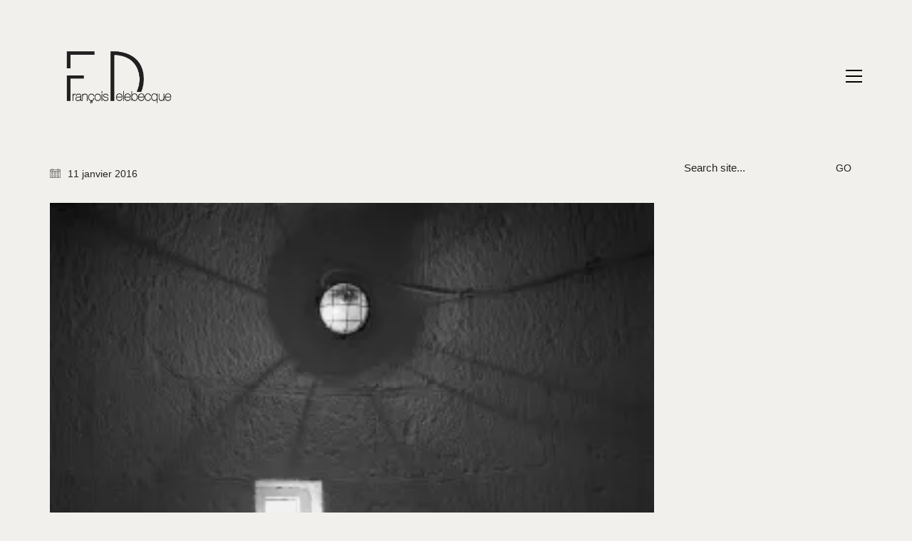

--- FILE ---
content_type: text/html; charset=UTF-8
request_url: https://francoisdelebecque.com/phares-1990-1993-2/stiffx8_5/
body_size: 12399
content:
<!DOCTYPE html>

<html class="no-js" lang="fr-FR">
<head>
    <meta charset="UTF-8">
    <meta name="viewport" content="width=device-width, initial-scale=1.0">

	<meta name='robots' content='index, follow, max-image-preview:large, max-snippet:-1, max-video-preview:-1' />

	<!-- This site is optimized with the Yoast SEO plugin v26.8 - https://yoast.com/product/yoast-seo-wordpress/ -->
	<title>- Francois Delebecque</title>
	<link rel="canonical" href="https://francoisdelebecque.com/phares-1990-1993-2/stiffx8_5/" />
	<meta property="og:locale" content="fr_FR" />
	<meta property="og:type" content="article" />
	<meta property="og:title" content="- Francois Delebecque" />
	<meta property="og:description" content="François Delebecque © , Phares, 1990-1993" />
	<meta property="og:url" content="https://francoisdelebecque.com/phares-1990-1993-2/stiffx8_5/" />
	<meta property="og:site_name" content="Francois Delebecque" />
	<meta property="article:modified_time" content="2023-06-24T08:59:17+00:00" />
	<meta property="og:image" content="https://francoisdelebecque.com/phares-1990-1993-2/stiffx8_5" />
	<meta property="og:image:width" content="1500" />
	<meta property="og:image:height" content="1500" />
	<meta property="og:image:type" content="image/jpeg" />
	<meta name="twitter:card" content="summary_large_image" />
	<script type="application/ld+json" class="yoast-schema-graph">{"@context":"https://schema.org","@graph":[{"@type":"WebPage","@id":"https://francoisdelebecque.com/phares-1990-1993-2/stiffx8_5/","url":"https://francoisdelebecque.com/phares-1990-1993-2/stiffx8_5/","name":"- Francois Delebecque","isPartOf":{"@id":"https://francoisdelebecque.com/#website"},"primaryImageOfPage":{"@id":"https://francoisdelebecque.com/phares-1990-1993-2/stiffx8_5/#primaryimage"},"image":{"@id":"https://francoisdelebecque.com/phares-1990-1993-2/stiffx8_5/#primaryimage"},"thumbnailUrl":"https://francoisdelebecque.com/wp-content/uploads/2016/01/Phare12StiffEsc.jpg","datePublished":"2016-01-11T12:59:07+00:00","dateModified":"2023-06-24T08:59:17+00:00","breadcrumb":{"@id":"https://francoisdelebecque.com/phares-1990-1993-2/stiffx8_5/#breadcrumb"},"inLanguage":"fr-FR","potentialAction":[{"@type":"ReadAction","target":["https://francoisdelebecque.com/phares-1990-1993-2/stiffx8_5/"]}]},{"@type":"ImageObject","inLanguage":"fr-FR","@id":"https://francoisdelebecque.com/phares-1990-1993-2/stiffx8_5/#primaryimage","url":"https://francoisdelebecque.com/wp-content/uploads/2016/01/Phare12StiffEsc.jpg","contentUrl":"https://francoisdelebecque.com/wp-content/uploads/2016/01/Phare12StiffEsc.jpg","width":1500,"height":1500,"caption":"François Delebecque © , Phares, 1990-1993"},{"@type":"BreadcrumbList","@id":"https://francoisdelebecque.com/phares-1990-1993-2/stiffx8_5/#breadcrumb","itemListElement":[{"@type":"ListItem","position":1,"name":"Accueil","item":"https://francoisdelebecque.com/"},{"@type":"ListItem","position":2,"name":"Phares (1990-1993)","item":"https://francoisdelebecque.com/phares-1990-1993-2/"}]},{"@type":"WebSite","@id":"https://francoisdelebecque.com/#website","url":"https://francoisdelebecque.com/","name":"Francois Delebecque","description":"Photographe-plasticien","potentialAction":[{"@type":"SearchAction","target":{"@type":"EntryPoint","urlTemplate":"https://francoisdelebecque.com/?s={search_term_string}"},"query-input":{"@type":"PropertyValueSpecification","valueRequired":true,"valueName":"search_term_string"}}],"inLanguage":"fr-FR"}]}</script>
	<!-- / Yoast SEO plugin. -->


<link rel='dns-prefetch' href='//secure.gravatar.com' />
<link rel='dns-prefetch' href='//fonts.googleapis.com' />
<link rel='dns-prefetch' href='//v0.wordpress.com' />
<link rel='dns-prefetch' href='//i0.wp.com' />
<link rel='dns-prefetch' href='//c0.wp.com' />
<link rel="alternate" type="application/rss+xml" title="Francois Delebecque &raquo; Flux" href="https://francoisdelebecque.com/feed/" />
<link rel="alternate" type="application/rss+xml" title="Francois Delebecque &raquo; Flux des commentaires" href="https://francoisdelebecque.com/comments/feed/" />
<link rel="alternate" title="oEmbed (JSON)" type="application/json+oembed" href="https://francoisdelebecque.com/wp-json/oembed/1.0/embed?url=https%3A%2F%2Ffrancoisdelebecque.com%2Fphares-1990-1993-2%2Fstiffx8_5%2F" />
<link rel="alternate" title="oEmbed (XML)" type="text/xml+oembed" href="https://francoisdelebecque.com/wp-json/oembed/1.0/embed?url=https%3A%2F%2Ffrancoisdelebecque.com%2Fphares-1990-1993-2%2Fstiffx8_5%2F&#038;format=xml" />
<style id='wp-img-auto-sizes-contain-inline-css'>
img:is([sizes=auto i],[sizes^="auto," i]){contain-intrinsic-size:3000px 1500px}
/*# sourceURL=wp-img-auto-sizes-contain-inline-css */
</style>
<link rel='stylesheet' id='layerslider-css' href='https://francoisdelebecque.com/wp-content/plugins/LayerSlider/assets/static/layerslider/css/layerslider.css?ver=7.1.4' media='all' />
<link rel='stylesheet' id='ls-google-fonts-css' href='https://fonts.googleapis.com/css?family=Lato:100,100i,200,200i,300,300i,400,400i,500,500i,600,600i,700,700i,800,800i,900,900i%7COpen+Sans:100,100i,200,200i,300,300i,400,400i,500,500i,600,600i,700,700i,800,800i,900,900i%7CIndie+Flower:100,100i,200,200i,300,300i,400,400i,500,500i,600,600i,700,700i,800,800i,900,900i%7COswald:100,100i,200,200i,300,300i,400,400i,500,500i,600,600i,700,700i,800,800i,900,900i' media='all' />
<style id='wp-emoji-styles-inline-css'>

	img.wp-smiley, img.emoji {
		display: inline !important;
		border: none !important;
		box-shadow: none !important;
		height: 1em !important;
		width: 1em !important;
		margin: 0 0.07em !important;
		vertical-align: -0.1em !important;
		background: none !important;
		padding: 0 !important;
	}
/*# sourceURL=wp-emoji-styles-inline-css */
</style>
<style id='wp-block-library-inline-css'>
:root{--wp-block-synced-color:#7a00df;--wp-block-synced-color--rgb:122,0,223;--wp-bound-block-color:var(--wp-block-synced-color);--wp-editor-canvas-background:#ddd;--wp-admin-theme-color:#007cba;--wp-admin-theme-color--rgb:0,124,186;--wp-admin-theme-color-darker-10:#006ba1;--wp-admin-theme-color-darker-10--rgb:0,107,160.5;--wp-admin-theme-color-darker-20:#005a87;--wp-admin-theme-color-darker-20--rgb:0,90,135;--wp-admin-border-width-focus:2px}@media (min-resolution:192dpi){:root{--wp-admin-border-width-focus:1.5px}}.wp-element-button{cursor:pointer}:root .has-very-light-gray-background-color{background-color:#eee}:root .has-very-dark-gray-background-color{background-color:#313131}:root .has-very-light-gray-color{color:#eee}:root .has-very-dark-gray-color{color:#313131}:root .has-vivid-green-cyan-to-vivid-cyan-blue-gradient-background{background:linear-gradient(135deg,#00d084,#0693e3)}:root .has-purple-crush-gradient-background{background:linear-gradient(135deg,#34e2e4,#4721fb 50%,#ab1dfe)}:root .has-hazy-dawn-gradient-background{background:linear-gradient(135deg,#faaca8,#dad0ec)}:root .has-subdued-olive-gradient-background{background:linear-gradient(135deg,#fafae1,#67a671)}:root .has-atomic-cream-gradient-background{background:linear-gradient(135deg,#fdd79a,#004a59)}:root .has-nightshade-gradient-background{background:linear-gradient(135deg,#330968,#31cdcf)}:root .has-midnight-gradient-background{background:linear-gradient(135deg,#020381,#2874fc)}:root{--wp--preset--font-size--normal:16px;--wp--preset--font-size--huge:42px}.has-regular-font-size{font-size:1em}.has-larger-font-size{font-size:2.625em}.has-normal-font-size{font-size:var(--wp--preset--font-size--normal)}.has-huge-font-size{font-size:var(--wp--preset--font-size--huge)}.has-text-align-center{text-align:center}.has-text-align-left{text-align:left}.has-text-align-right{text-align:right}.has-fit-text{white-space:nowrap!important}#end-resizable-editor-section{display:none}.aligncenter{clear:both}.items-justified-left{justify-content:flex-start}.items-justified-center{justify-content:center}.items-justified-right{justify-content:flex-end}.items-justified-space-between{justify-content:space-between}.screen-reader-text{border:0;clip-path:inset(50%);height:1px;margin:-1px;overflow:hidden;padding:0;position:absolute;width:1px;word-wrap:normal!important}.screen-reader-text:focus{background-color:#ddd;clip-path:none;color:#444;display:block;font-size:1em;height:auto;left:5px;line-height:normal;padding:15px 23px 14px;text-decoration:none;top:5px;width:auto;z-index:100000}html :where(.has-border-color){border-style:solid}html :where([style*=border-top-color]){border-top-style:solid}html :where([style*=border-right-color]){border-right-style:solid}html :where([style*=border-bottom-color]){border-bottom-style:solid}html :where([style*=border-left-color]){border-left-style:solid}html :where([style*=border-width]){border-style:solid}html :where([style*=border-top-width]){border-top-style:solid}html :where([style*=border-right-width]){border-right-style:solid}html :where([style*=border-bottom-width]){border-bottom-style:solid}html :where([style*=border-left-width]){border-left-style:solid}html :where(img[class*=wp-image-]){height:auto;max-width:100%}:where(figure){margin:0 0 1em}html :where(.is-position-sticky){--wp-admin--admin-bar--position-offset:var(--wp-admin--admin-bar--height,0px)}@media screen and (max-width:600px){html :where(.is-position-sticky){--wp-admin--admin-bar--position-offset:0px}}
.has-text-align-justify{text-align:justify;}

/*# sourceURL=wp-block-library-inline-css */
</style><style id='global-styles-inline-css'>
:root{--wp--preset--aspect-ratio--square: 1;--wp--preset--aspect-ratio--4-3: 4/3;--wp--preset--aspect-ratio--3-4: 3/4;--wp--preset--aspect-ratio--3-2: 3/2;--wp--preset--aspect-ratio--2-3: 2/3;--wp--preset--aspect-ratio--16-9: 16/9;--wp--preset--aspect-ratio--9-16: 9/16;--wp--preset--color--black: #000000;--wp--preset--color--cyan-bluish-gray: #abb8c3;--wp--preset--color--white: #ffffff;--wp--preset--color--pale-pink: #f78da7;--wp--preset--color--vivid-red: #cf2e2e;--wp--preset--color--luminous-vivid-orange: #ff6900;--wp--preset--color--luminous-vivid-amber: #fcb900;--wp--preset--color--light-green-cyan: #7bdcb5;--wp--preset--color--vivid-green-cyan: #00d084;--wp--preset--color--pale-cyan-blue: #8ed1fc;--wp--preset--color--vivid-cyan-blue: #0693e3;--wp--preset--color--vivid-purple: #9b51e0;--wp--preset--gradient--vivid-cyan-blue-to-vivid-purple: linear-gradient(135deg,rgb(6,147,227) 0%,rgb(155,81,224) 100%);--wp--preset--gradient--light-green-cyan-to-vivid-green-cyan: linear-gradient(135deg,rgb(122,220,180) 0%,rgb(0,208,130) 100%);--wp--preset--gradient--luminous-vivid-amber-to-luminous-vivid-orange: linear-gradient(135deg,rgb(252,185,0) 0%,rgb(255,105,0) 100%);--wp--preset--gradient--luminous-vivid-orange-to-vivid-red: linear-gradient(135deg,rgb(255,105,0) 0%,rgb(207,46,46) 100%);--wp--preset--gradient--very-light-gray-to-cyan-bluish-gray: linear-gradient(135deg,rgb(238,238,238) 0%,rgb(169,184,195) 100%);--wp--preset--gradient--cool-to-warm-spectrum: linear-gradient(135deg,rgb(74,234,220) 0%,rgb(151,120,209) 20%,rgb(207,42,186) 40%,rgb(238,44,130) 60%,rgb(251,105,98) 80%,rgb(254,248,76) 100%);--wp--preset--gradient--blush-light-purple: linear-gradient(135deg,rgb(255,206,236) 0%,rgb(152,150,240) 100%);--wp--preset--gradient--blush-bordeaux: linear-gradient(135deg,rgb(254,205,165) 0%,rgb(254,45,45) 50%,rgb(107,0,62) 100%);--wp--preset--gradient--luminous-dusk: linear-gradient(135deg,rgb(255,203,112) 0%,rgb(199,81,192) 50%,rgb(65,88,208) 100%);--wp--preset--gradient--pale-ocean: linear-gradient(135deg,rgb(255,245,203) 0%,rgb(182,227,212) 50%,rgb(51,167,181) 100%);--wp--preset--gradient--electric-grass: linear-gradient(135deg,rgb(202,248,128) 0%,rgb(113,206,126) 100%);--wp--preset--gradient--midnight: linear-gradient(135deg,rgb(2,3,129) 0%,rgb(40,116,252) 100%);--wp--preset--font-size--small: 13px;--wp--preset--font-size--medium: 20px;--wp--preset--font-size--large: 36px;--wp--preset--font-size--x-large: 42px;--wp--preset--spacing--20: 0.44rem;--wp--preset--spacing--30: 0.67rem;--wp--preset--spacing--40: 1rem;--wp--preset--spacing--50: 1.5rem;--wp--preset--spacing--60: 2.25rem;--wp--preset--spacing--70: 3.38rem;--wp--preset--spacing--80: 5.06rem;--wp--preset--shadow--natural: 6px 6px 9px rgba(0, 0, 0, 0.2);--wp--preset--shadow--deep: 12px 12px 50px rgba(0, 0, 0, 0.4);--wp--preset--shadow--sharp: 6px 6px 0px rgba(0, 0, 0, 0.2);--wp--preset--shadow--outlined: 6px 6px 0px -3px rgb(255, 255, 255), 6px 6px rgb(0, 0, 0);--wp--preset--shadow--crisp: 6px 6px 0px rgb(0, 0, 0);}:where(.is-layout-flex){gap: 0.5em;}:where(.is-layout-grid){gap: 0.5em;}body .is-layout-flex{display: flex;}.is-layout-flex{flex-wrap: wrap;align-items: center;}.is-layout-flex > :is(*, div){margin: 0;}body .is-layout-grid{display: grid;}.is-layout-grid > :is(*, div){margin: 0;}:where(.wp-block-columns.is-layout-flex){gap: 2em;}:where(.wp-block-columns.is-layout-grid){gap: 2em;}:where(.wp-block-post-template.is-layout-flex){gap: 1.25em;}:where(.wp-block-post-template.is-layout-grid){gap: 1.25em;}.has-black-color{color: var(--wp--preset--color--black) !important;}.has-cyan-bluish-gray-color{color: var(--wp--preset--color--cyan-bluish-gray) !important;}.has-white-color{color: var(--wp--preset--color--white) !important;}.has-pale-pink-color{color: var(--wp--preset--color--pale-pink) !important;}.has-vivid-red-color{color: var(--wp--preset--color--vivid-red) !important;}.has-luminous-vivid-orange-color{color: var(--wp--preset--color--luminous-vivid-orange) !important;}.has-luminous-vivid-amber-color{color: var(--wp--preset--color--luminous-vivid-amber) !important;}.has-light-green-cyan-color{color: var(--wp--preset--color--light-green-cyan) !important;}.has-vivid-green-cyan-color{color: var(--wp--preset--color--vivid-green-cyan) !important;}.has-pale-cyan-blue-color{color: var(--wp--preset--color--pale-cyan-blue) !important;}.has-vivid-cyan-blue-color{color: var(--wp--preset--color--vivid-cyan-blue) !important;}.has-vivid-purple-color{color: var(--wp--preset--color--vivid-purple) !important;}.has-black-background-color{background-color: var(--wp--preset--color--black) !important;}.has-cyan-bluish-gray-background-color{background-color: var(--wp--preset--color--cyan-bluish-gray) !important;}.has-white-background-color{background-color: var(--wp--preset--color--white) !important;}.has-pale-pink-background-color{background-color: var(--wp--preset--color--pale-pink) !important;}.has-vivid-red-background-color{background-color: var(--wp--preset--color--vivid-red) !important;}.has-luminous-vivid-orange-background-color{background-color: var(--wp--preset--color--luminous-vivid-orange) !important;}.has-luminous-vivid-amber-background-color{background-color: var(--wp--preset--color--luminous-vivid-amber) !important;}.has-light-green-cyan-background-color{background-color: var(--wp--preset--color--light-green-cyan) !important;}.has-vivid-green-cyan-background-color{background-color: var(--wp--preset--color--vivid-green-cyan) !important;}.has-pale-cyan-blue-background-color{background-color: var(--wp--preset--color--pale-cyan-blue) !important;}.has-vivid-cyan-blue-background-color{background-color: var(--wp--preset--color--vivid-cyan-blue) !important;}.has-vivid-purple-background-color{background-color: var(--wp--preset--color--vivid-purple) !important;}.has-black-border-color{border-color: var(--wp--preset--color--black) !important;}.has-cyan-bluish-gray-border-color{border-color: var(--wp--preset--color--cyan-bluish-gray) !important;}.has-white-border-color{border-color: var(--wp--preset--color--white) !important;}.has-pale-pink-border-color{border-color: var(--wp--preset--color--pale-pink) !important;}.has-vivid-red-border-color{border-color: var(--wp--preset--color--vivid-red) !important;}.has-luminous-vivid-orange-border-color{border-color: var(--wp--preset--color--luminous-vivid-orange) !important;}.has-luminous-vivid-amber-border-color{border-color: var(--wp--preset--color--luminous-vivid-amber) !important;}.has-light-green-cyan-border-color{border-color: var(--wp--preset--color--light-green-cyan) !important;}.has-vivid-green-cyan-border-color{border-color: var(--wp--preset--color--vivid-green-cyan) !important;}.has-pale-cyan-blue-border-color{border-color: var(--wp--preset--color--pale-cyan-blue) !important;}.has-vivid-cyan-blue-border-color{border-color: var(--wp--preset--color--vivid-cyan-blue) !important;}.has-vivid-purple-border-color{border-color: var(--wp--preset--color--vivid-purple) !important;}.has-vivid-cyan-blue-to-vivid-purple-gradient-background{background: var(--wp--preset--gradient--vivid-cyan-blue-to-vivid-purple) !important;}.has-light-green-cyan-to-vivid-green-cyan-gradient-background{background: var(--wp--preset--gradient--light-green-cyan-to-vivid-green-cyan) !important;}.has-luminous-vivid-amber-to-luminous-vivid-orange-gradient-background{background: var(--wp--preset--gradient--luminous-vivid-amber-to-luminous-vivid-orange) !important;}.has-luminous-vivid-orange-to-vivid-red-gradient-background{background: var(--wp--preset--gradient--luminous-vivid-orange-to-vivid-red) !important;}.has-very-light-gray-to-cyan-bluish-gray-gradient-background{background: var(--wp--preset--gradient--very-light-gray-to-cyan-bluish-gray) !important;}.has-cool-to-warm-spectrum-gradient-background{background: var(--wp--preset--gradient--cool-to-warm-spectrum) !important;}.has-blush-light-purple-gradient-background{background: var(--wp--preset--gradient--blush-light-purple) !important;}.has-blush-bordeaux-gradient-background{background: var(--wp--preset--gradient--blush-bordeaux) !important;}.has-luminous-dusk-gradient-background{background: var(--wp--preset--gradient--luminous-dusk) !important;}.has-pale-ocean-gradient-background{background: var(--wp--preset--gradient--pale-ocean) !important;}.has-electric-grass-gradient-background{background: var(--wp--preset--gradient--electric-grass) !important;}.has-midnight-gradient-background{background: var(--wp--preset--gradient--midnight) !important;}.has-small-font-size{font-size: var(--wp--preset--font-size--small) !important;}.has-medium-font-size{font-size: var(--wp--preset--font-size--medium) !important;}.has-large-font-size{font-size: var(--wp--preset--font-size--large) !important;}.has-x-large-font-size{font-size: var(--wp--preset--font-size--x-large) !important;}
/*# sourceURL=global-styles-inline-css */
</style>

<style id='classic-theme-styles-inline-css'>
/*! This file is auto-generated */
.wp-block-button__link{color:#fff;background-color:#32373c;border-radius:9999px;box-shadow:none;text-decoration:none;padding:calc(.667em + 2px) calc(1.333em + 2px);font-size:1.125em}.wp-block-file__button{background:#32373c;color:#fff;text-decoration:none}
/*# sourceURL=/wp-includes/css/classic-themes.min.css */
</style>
<link rel='stylesheet' id='contact-form-7-css' href='https://francoisdelebecque.com/wp-content/plugins/contact-form-7/includes/css/styles.css?ver=5.5.6' media='all' />
<link rel='stylesheet' id='kalium-bootstrap-css-css' href='https://francoisdelebecque.com/wp-content/themes/kalium/assets/css/bootstrap.min.css?ver=3.4.5.001' media='all' />
<link rel='stylesheet' id='kalium-theme-base-css-css' href='https://francoisdelebecque.com/wp-content/themes/kalium/assets/css/base.min.css?ver=3.4.5.001' media='all' />
<link rel='stylesheet' id='kalium-theme-style-new-css-css' href='https://francoisdelebecque.com/wp-content/themes/kalium/assets/css/new/style.min.css?ver=3.4.5.001' media='all' />
<link rel='stylesheet' id='kalium-theme-other-css-css' href='https://francoisdelebecque.com/wp-content/themes/kalium/assets/css/other.min.css?ver=3.4.5.001' media='all' />
<link rel='stylesheet' id='kalium-style-css-css' href='https://francoisdelebecque.com/wp-content/themes/kalium/style.css?ver=3.4.5.001' media='all' />
<link rel='stylesheet' id='custom-skin-css' href='https://francoisdelebecque.com/wp-content/themes/kalium/assets/css/custom-skin.css?ver=a95f772c278eb9fbec121e36607c5154' media='all' />
<link rel='stylesheet' id='kalium-fluidbox-css-css' href='https://francoisdelebecque.com/wp-content/themes/kalium/assets/vendors/fluidbox/css/fluidbox.min.css?ver=3.4.5.001' media='all' />
<link rel='stylesheet' id='jetpack_css-css' href='https://c0.wp.com/p/jetpack/10.8.2/css/jetpack.css' media='all' />
    <script type="text/javascript">
		var ajaxurl = ajaxurl || 'https://francoisdelebecque.com/wp-admin/admin-ajax.php';
		    </script>
	<script type="text/javascript" src="https://c0.wp.com/c/6.9/wp-includes/js/jquery/jquery.min.js" id="jquery-core-js"></script>
<script type="text/javascript" src="https://c0.wp.com/c/6.9/wp-includes/js/jquery/jquery-migrate.min.js" id="jquery-migrate-js"></script>
<script type="text/javascript" id="layerslider-utils-js-extra">
/* <![CDATA[ */
var LS_Meta = {"v":"7.1.4","fixGSAP":"1"};
//# sourceURL=layerslider-utils-js-extra
/* ]]> */
</script>
<script type="text/javascript" src="https://francoisdelebecque.com/wp-content/plugins/LayerSlider/assets/static/layerslider/js/layerslider.utils.js?ver=7.1.4" id="layerslider-utils-js"></script>
<script type="text/javascript" src="https://francoisdelebecque.com/wp-content/plugins/LayerSlider/assets/static/layerslider/js/layerslider.kreaturamedia.jquery.js?ver=7.1.4" id="layerslider-js"></script>
<script type="text/javascript" src="https://francoisdelebecque.com/wp-content/plugins/LayerSlider/assets/static/layerslider/js/layerslider.transitions.js?ver=7.1.4" id="layerslider-transitions-js"></script>
<meta name="generator" content="Powered by LayerSlider 7.1.4 - Multi-Purpose, Responsive, Parallax, Mobile-Friendly Slider Plugin for WordPress." />
<!-- LayerSlider updates and docs at: https://layerslider.com -->
<link rel="https://api.w.org/" href="https://francoisdelebecque.com/wp-json/" /><link rel="alternate" title="JSON" type="application/json" href="https://francoisdelebecque.com/wp-json/wp/v2/media/4300" /><link rel="EditURI" type="application/rsd+xml" title="RSD" href="https://francoisdelebecque.com/xmlrpc.php?rsd" />
<meta name="generator" content="WordPress 6.9" />
<link rel='shortlink' href='https://wp.me/a723zQ-17m' />
<style type='text/css'>img#wpstats{display:none}</style>
	<style id="theme-custom-css">.message-form .form-group .placeholder {padding-bottom: 1px;}.single-portfolio-holder-portfolio-type-6 {text-align : justify}</style>		            <link rel="shortcut icon" href="https://francoisdelebecque.com/wp-content/uploads/2015/12/logoFD1.png">
				            <link rel="apple-touch-icon" href="https://francoisdelebecque.com/wp-content/uploads/2015/12/logoFD1-appletouch.png">
            <link rel="apple-touch-icon" sizes="180x180" href="https://francoisdelebecque.com/wp-content/uploads/2015/12/logoFD1-appletouch.png">
				<script>var mobile_menu_breakpoint = 768;</script><style data-appended-custom-css="true">@media screen and (min-width:769px) { .mobile-menu-wrapper,.mobile-menu-overlay,.header-block__item--mobile-menu-toggle {display: none;} }</style><style data-appended-custom-css="true">@media screen and (max-width:768px) { .header-block__item--standard-menu-container {display: none;} }</style><meta name="generator" content="Powered by WPBakery Page Builder - drag and drop page builder for WordPress."/>
<meta name="generator" content="Powered by Slider Revolution 6.5.19 - responsive, Mobile-Friendly Slider Plugin for WordPress with comfortable drag and drop interface." />
<script>function setREVStartSize(e){
			//window.requestAnimationFrame(function() {
				window.RSIW = window.RSIW===undefined ? window.innerWidth : window.RSIW;
				window.RSIH = window.RSIH===undefined ? window.innerHeight : window.RSIH;
				try {
					var pw = document.getElementById(e.c).parentNode.offsetWidth,
						newh;
					pw = pw===0 || isNaN(pw) ? window.RSIW : pw;
					e.tabw = e.tabw===undefined ? 0 : parseInt(e.tabw);
					e.thumbw = e.thumbw===undefined ? 0 : parseInt(e.thumbw);
					e.tabh = e.tabh===undefined ? 0 : parseInt(e.tabh);
					e.thumbh = e.thumbh===undefined ? 0 : parseInt(e.thumbh);
					e.tabhide = e.tabhide===undefined ? 0 : parseInt(e.tabhide);
					e.thumbhide = e.thumbhide===undefined ? 0 : parseInt(e.thumbhide);
					e.mh = e.mh===undefined || e.mh=="" || e.mh==="auto" ? 0 : parseInt(e.mh,0);
					if(e.layout==="fullscreen" || e.l==="fullscreen")
						newh = Math.max(e.mh,window.RSIH);
					else{
						e.gw = Array.isArray(e.gw) ? e.gw : [e.gw];
						for (var i in e.rl) if (e.gw[i]===undefined || e.gw[i]===0) e.gw[i] = e.gw[i-1];
						e.gh = e.el===undefined || e.el==="" || (Array.isArray(e.el) && e.el.length==0)? e.gh : e.el;
						e.gh = Array.isArray(e.gh) ? e.gh : [e.gh];
						for (var i in e.rl) if (e.gh[i]===undefined || e.gh[i]===0) e.gh[i] = e.gh[i-1];
											
						var nl = new Array(e.rl.length),
							ix = 0,
							sl;
						e.tabw = e.tabhide>=pw ? 0 : e.tabw;
						e.thumbw = e.thumbhide>=pw ? 0 : e.thumbw;
						e.tabh = e.tabhide>=pw ? 0 : e.tabh;
						e.thumbh = e.thumbhide>=pw ? 0 : e.thumbh;
						for (var i in e.rl) nl[i] = e.rl[i]<window.RSIW ? 0 : e.rl[i];
						sl = nl[0];
						for (var i in nl) if (sl>nl[i] && nl[i]>0) { sl = nl[i]; ix=i;}
						var m = pw>(e.gw[ix]+e.tabw+e.thumbw) ? 1 : (pw-(e.tabw+e.thumbw)) / (e.gw[ix]);
						newh =  (e.gh[ix] * m) + (e.tabh + e.thumbh);
					}
					var el = document.getElementById(e.c);
					if (el!==null && el) el.style.height = newh+"px";
					el = document.getElementById(e.c+"_wrapper");
					if (el!==null && el) {
						el.style.height = newh+"px";
						el.style.display = "block";
					}
				} catch(e){
					console.log("Failure at Presize of Slider:" + e)
				}
			//});
		  };</script>
<noscript><style> .wpb_animate_when_almost_visible { opacity: 1; }</style></noscript><link rel='stylesheet' id='kalium-fontawesome-css-css' href='https://francoisdelebecque.com/wp-content/themes/kalium/assets/vendors/font-awesome/css/all.min.css?ver=3.4.5.001' media='all' />
<link rel='stylesheet' id='rs-plugin-settings-css' href='https://francoisdelebecque.com/wp-content/plugins/revslider/public/assets/css/rs6.css?ver=6.5.19' media='all' />
<style id='rs-plugin-settings-inline-css'>
.tp-caption a{color:#ff7302;text-shadow:none;-webkit-transition:all 0.2s ease-out;-moz-transition:all 0.2s ease-out;-o-transition:all 0.2s ease-out;-ms-transition:all 0.2s ease-out}.tp-caption a:hover{color:#ffa902}.goNextSlide{cursor:pointer !important}.video-slide{display:block;  text-align:center;  color:#FFF;  border:2px solid #FFF;  padding:30px}.largeredbtn{font-family:"Raleway",sans-serif;font-weight:900;font-size:16px;line-height:60px;color:#fff !important;text-decoration:none;padding-left:40px;padding-right:80px;padding-top:22px;padding-bottom:22px;background:rgb(234,91,31); background:-moz-linear-gradient(top,rgba(234,91,31,1) 0%,rgba(227,58,12,1) 100%); background:-webkit-gradient(linear,left top,left bottom,color-stop(0%,rgba(234,91,31,1)),color-stop(100%,rgba(227,58,12,1))); background:-webkit-linear-gradient(top,rgba(234,91,31,1) 0%,rgba(227,58,12,1) 100%); background:-o-linear-gradient(top,rgba(234,91,31,1) 0%,rgba(227,58,12,1) 100%); background:-ms-linear-gradient(top,rgba(234,91,31,1) 0%,rgba(227,58,12,1) 100%); background:linear-gradient(to bottom,rgba(234,91,31,1) 0%,rgba(227,58,12,1) 100%); filter:progid:DXImageTransform.Microsoft.gradient( startColorstr='#ea5b1f',endColorstr='#e33a0c',GradientType=0 )}.largeredbtn:hover{background:rgb(227,58,12); background:-moz-linear-gradient(top,rgba(227,58,12,1) 0%,rgba(234,91,31,1) 100%); background:-webkit-gradient(linear,left top,left bottom,color-stop(0%,rgba(227,58,12,1)),color-stop(100%,rgba(234,91,31,1))); background:-webkit-linear-gradient(top,rgba(227,58,12,1) 0%,rgba(234,91,31,1) 100%); background:-o-linear-gradient(top,rgba(227,58,12,1) 0%,rgba(234,91,31,1) 100%); background:-ms-linear-gradient(top,rgba(227,58,12,1) 0%,rgba(234,91,31,1) 100%); background:linear-gradient(to bottom,rgba(227,58,12,1) 0%,rgba(234,91,31,1) 100%); filter:progid:DXImageTransform.Microsoft.gradient( startColorstr='#e33a0c',endColorstr='#ea5b1f',GradientType=0 )}.fullrounded img{-webkit-border-radius:400px;-moz-border-radius:400px;border-radius:400px}
/*# sourceURL=rs-plugin-settings-inline-css */
</style>
</head>
<body class="attachment wp-singular attachment-template-default single single-attachment postid-4300 attachmentid-4300 attachment-jpeg wp-theme-kalium wpb-js-composer js-comp-ver-6.8.0 vc_responsive">

<div class="mobile-menu-wrapper mobile-menu-slide">

    <div class="mobile-menu-container">

		<ul id="menu-arborescence-fd" class="menu"><li id="menu-item-4001" class="menu-item menu-item-type-post_type menu-item-object-page menu-item-4001"><a href="https://francoisdelebecque.com/home/">Accueil</a></li>
<li id="menu-item-3999" class="menu-item menu-item-type-post_type menu-item-object-page menu-item-has-children menu-item-3999"><a href="https://francoisdelebecque.com/biographie/">Biographie</a>
<ul class="sub-menu">
	<li id="menu-item-4709" class="menu-item menu-item-type-post_type menu-item-object-page menu-item-4709"><a href="https://francoisdelebecque.com/demarche-plasticienne/">Démarche plasticienne</a></li>
	<li id="menu-item-4172" class="menu-item menu-item-type-post_type menu-item-object-page menu-item-4172"><a href="https://francoisdelebecque.com/cv-artistique/">CV artistique</a></li>
	<li id="menu-item-4960" class="menu-item menu-item-type-post_type menu-item-object-page menu-item-4960"><a href="https://francoisdelebecque.com/catalogues/">Catalogues</a></li>
	<li id="menu-item-4170" class="menu-item menu-item-type-post_type menu-item-object-page menu-item-4170"><a href="https://francoisdelebecque.com/atelier/">Atelier</a></li>
</ul>
</li>
<li id="menu-item-4105" class="menu-item menu-item-type-custom menu-item-object-custom menu-item-4105"><a href="http://francoisdelebecque.com/portfolio">Portfolio</a></li>
<li id="menu-item-3998" class="menu-item menu-item-type-post_type menu-item-object-page current_page_parent menu-item-has-children menu-item-3998"><a href="https://francoisdelebecque.com/news/">News</a>
<ul class="sub-menu">
	<li id="menu-item-4961" class="menu-item menu-item-type-taxonomy menu-item-object-category menu-item-4961"><a href="https://francoisdelebecque.com/category/evenements/">Evenements</a></li>
	<li id="menu-item-4959" class="menu-item menu-item-type-post_type menu-item-object-page menu-item-4959"><a href="https://francoisdelebecque.com/revue-de-presse/">Revue de Presse</a></li>
</ul>
</li>
<li id="menu-item-4000" class="menu-item menu-item-type-post_type menu-item-object-page menu-item-4000"><a href="https://francoisdelebecque.com/contact/">Contact</a></li>
</ul>
		            <form role="search" method="get" class="search-form" action="https://francoisdelebecque.com/">
                <input type="search" class="search-field" placeholder="Search site..." value="" name="s" id="search_mobile_inp"/>

                <label for="search_mobile_inp">
                    <i class="fa fa-search"></i>
                </label>

                <input type="submit" class="search-submit" value="Go"/>
            </form>
		
		
		
    </div>

</div>

<div class="mobile-menu-overlay"></div><div class="top-menu-container menu-type-standard-menu menu-skin-dark">
    <div class="container">
        <div class="row row-table row-table-middle">

			                <div class="col-sm-4">
                    <nav class="top-menu menu-row-items-2">
						<nav class="nav-container-main-menu"><ul id="menu-arborescence-fd-1" class="menu"><li class="menu-item menu-item-type-post_type menu-item-object-page menu-item-4001"><a href="https://francoisdelebecque.com/home/"><span>Accueil</span></a></li>
<li class="menu-item menu-item-type-post_type menu-item-object-page menu-item-has-children menu-item-3999"><a href="https://francoisdelebecque.com/biographie/"><span>Biographie</span></a>
<ul class="sub-menu">
	<li class="menu-item menu-item-type-post_type menu-item-object-page menu-item-4709"><a href="https://francoisdelebecque.com/demarche-plasticienne/"><span>Démarche plasticienne</span></a></li>
	<li class="menu-item menu-item-type-post_type menu-item-object-page menu-item-4172"><a href="https://francoisdelebecque.com/cv-artistique/"><span>CV artistique</span></a></li>
	<li class="menu-item menu-item-type-post_type menu-item-object-page menu-item-4960"><a href="https://francoisdelebecque.com/catalogues/"><span>Catalogues</span></a></li>
	<li class="menu-item menu-item-type-post_type menu-item-object-page menu-item-4170"><a href="https://francoisdelebecque.com/atelier/"><span>Atelier</span></a></li>
</ul>
</li>
<li class="menu-item menu-item-type-custom menu-item-object-custom menu-item-4105"><a href="http://francoisdelebecque.com/portfolio"><span>Portfolio</span></a></li>
<li class="menu-item menu-item-type-post_type menu-item-object-page current_page_parent menu-item-has-children menu-item-3998"><a href="https://francoisdelebecque.com/news/"><span>News</span></a>
<ul class="sub-menu">
	<li class="menu-item menu-item-type-taxonomy menu-item-object-category menu-item-4961"><a href="https://francoisdelebecque.com/category/evenements/"><span>Evenements</span></a></li>
	<li class="menu-item menu-item-type-post_type menu-item-object-page menu-item-4959"><a href="https://francoisdelebecque.com/revue-de-presse/"><span>Revue de Presse</span></a></li>
</ul>
</li>
<li class="menu-item menu-item-type-post_type menu-item-object-page menu-item-4000"><a href="https://francoisdelebecque.com/contact/"><span>Contact</span></a></li>
</ul></nav>                    </nav>
                </div>
			
			                <div class="col-sm-8">
                    <div class="top-menu--widgets widgets--columned-layout widgets--columns-2 widget-area" role="complementary">
						                    </div>
                </div>
			        </div>
    </div>
</div><div class="sidebar-menu-wrapper menu-type-standard-menu sidebar-alignment-right menu-skin-light">
	<div class="sidebar-menu-container">
		
		<a class="sidebar-menu-close" href="#"></a>
		
				<div class="sidebar-main-menu">
			<nav class="nav-container-main-menu"><ul id="menu-arborescence-fd-2" class="menu"><li class="menu-item menu-item-type-post_type menu-item-object-page menu-item-4001"><a href="https://francoisdelebecque.com/home/"><span>Accueil</span></a></li>
<li class="menu-item menu-item-type-post_type menu-item-object-page menu-item-has-children menu-item-3999"><a href="https://francoisdelebecque.com/biographie/"><span>Biographie</span></a>
<ul class="sub-menu">
	<li class="menu-item menu-item-type-post_type menu-item-object-page menu-item-4709"><a href="https://francoisdelebecque.com/demarche-plasticienne/"><span>Démarche plasticienne</span></a></li>
	<li class="menu-item menu-item-type-post_type menu-item-object-page menu-item-4172"><a href="https://francoisdelebecque.com/cv-artistique/"><span>CV artistique</span></a></li>
	<li class="menu-item menu-item-type-post_type menu-item-object-page menu-item-4960"><a href="https://francoisdelebecque.com/catalogues/"><span>Catalogues</span></a></li>
	<li class="menu-item menu-item-type-post_type menu-item-object-page menu-item-4170"><a href="https://francoisdelebecque.com/atelier/"><span>Atelier</span></a></li>
</ul>
</li>
<li class="menu-item menu-item-type-custom menu-item-object-custom menu-item-4105"><a href="http://francoisdelebecque.com/portfolio"><span>Portfolio</span></a></li>
<li class="menu-item menu-item-type-post_type menu-item-object-page current_page_parent menu-item-has-children menu-item-3998"><a href="https://francoisdelebecque.com/news/"><span>News</span></a>
<ul class="sub-menu">
	<li class="menu-item menu-item-type-taxonomy menu-item-object-category menu-item-4961"><a href="https://francoisdelebecque.com/category/evenements/"><span>Evenements</span></a></li>
	<li class="menu-item menu-item-type-post_type menu-item-object-page menu-item-4959"><a href="https://francoisdelebecque.com/revue-de-presse/"><span>Revue de Presse</span></a></li>
</ul>
</li>
<li class="menu-item menu-item-type-post_type menu-item-object-page menu-item-4000"><a href="https://francoisdelebecque.com/contact/"><span>Contact</span></a></li>
</ul></nav>		</div>
				
				<div class="sidebar-menu-widgets blog-sidebar">
			<div id="search-3" class="widget widget_search"><div class="widget_search widget">
    <form role="search" method="get" class="search-form search-bar" action="https://francoisdelebecque.com">
        <label>
            <span class="screen-reader-text">Search for:</span>
            <input type="search" class="form-control search-field" placeholder="Search site..." value="" name="s" title="Search for:"/>
        </label>
        <input type="submit" class="search-submit go-button" value="Go"/>
    </form>
</div>
</div>
		<div id="recent-posts-4" class="widget widget_recent_entries">
		<h2 class="widgettitle">Recent Posts.</h2>

		<ul>
											<li>
					<a href="https://francoisdelebecque.com/fotofever-2016-avec-la-galerie-stp/">Fotofever 2016 avec la galerie STP</a>
											<span class="post-date">25 novembre 2016</span>
									</li>
											<li>
					<a href="https://francoisdelebecque.com/exposition-marfatexas/">Exposition « Marfa, Texas » Galerie Sit Down Paris</a>
											<span class="post-date">5 avril 2016</span>
									</li>
											<li>
					<a href="https://francoisdelebecque.com/exposition-milan-florence/">Exposition à Milan et Florence (2015-2016)</a>
											<span class="post-date">17 janvier 2016</span>
									</li>
											<li>
					<a href="https://francoisdelebecque.com/exposition-nocturnes-vegetales-rodez-photofolies/">Exposition « Nocturnes Végétales », Rodez &#8211; Photofolies</a>
											<span class="post-date">16 janvier 2016</span>
									</li>
											<li>
					<a href="https://francoisdelebecque.com/exposition-human-phantasy-galerie-stp-greifswald-allemagne/">Exposition « Human Phantasy » &#8211; Galerie STP (Greifswald &#8211; Allemagne)</a>
											<span class="post-date">15 janvier 2016</span>
									</li>
					</ul>

		</div>		</div>
				
	</div>
</div>

<div class="sidebar-menu-disabler"></div>
<div class="wrapper" id="main-wrapper">

	    <header class="site-header main-header menu-type-standard-menu">

		<div class="header-block">

	
	<div class="header-block__row-container container">

		<div class="header-block__row header-block__row--main">
			        <div class="header-block__column header-block__logo header-block--auto-grow">
			<style data-appended-custom-css="true">.logo-image {width:200px;height:114px;}</style>    <a href="https://francoisdelebecque.com" class="header-logo logo-image">
		            <img src="https://francoisdelebecque.com/wp-content/uploads/2016/01/logoFD3.png" class="main-logo" width="200" height="200" alt=""/>
		    </a>
        </div>
		        <div class="header-block__column header-block--content-right header-block--align-right">

            <div class="header-block__items-row">
				<div class="header-block__item header-block__item--type-open-standard-menu"><div class="standard-toggle-menu standard-toggle-menu--position-beginning" data-toggle-effect="fade" data-stagger-direction="right" data-toggle-id="toggle-0"><div class="standard-toggle-menu--col standard-toggle-menu--menu standard-menu-container menu-skin-dark"><nav class="nav-container-main-menu"><ul id="menu-arborescence-fd-3" class="menu"><li class="menu-item menu-item-type-post_type menu-item-object-page menu-item-4001"><a href="https://francoisdelebecque.com/home/"><span>Accueil</span></a></li>
<li class="menu-item menu-item-type-post_type menu-item-object-page menu-item-has-children menu-item-3999"><a href="https://francoisdelebecque.com/biographie/"><span>Biographie</span></a>
<ul class="sub-menu">
	<li class="menu-item menu-item-type-post_type menu-item-object-page menu-item-4709"><a href="https://francoisdelebecque.com/demarche-plasticienne/"><span>Démarche plasticienne</span></a></li>
	<li class="menu-item menu-item-type-post_type menu-item-object-page menu-item-4172"><a href="https://francoisdelebecque.com/cv-artistique/"><span>CV artistique</span></a></li>
	<li class="menu-item menu-item-type-post_type menu-item-object-page menu-item-4960"><a href="https://francoisdelebecque.com/catalogues/"><span>Catalogues</span></a></li>
	<li class="menu-item menu-item-type-post_type menu-item-object-page menu-item-4170"><a href="https://francoisdelebecque.com/atelier/"><span>Atelier</span></a></li>
</ul>
</li>
<li class="menu-item menu-item-type-custom menu-item-object-custom menu-item-4105"><a href="http://francoisdelebecque.com/portfolio"><span>Portfolio</span></a></li>
<li class="menu-item menu-item-type-post_type menu-item-object-page current_page_parent menu-item-has-children menu-item-3998"><a href="https://francoisdelebecque.com/news/"><span>News</span></a>
<ul class="sub-menu">
	<li class="menu-item menu-item-type-taxonomy menu-item-object-category menu-item-4961"><a href="https://francoisdelebecque.com/category/evenements/"><span>Evenements</span></a></li>
	<li class="menu-item menu-item-type-post_type menu-item-object-page menu-item-4959"><a href="https://francoisdelebecque.com/revue-de-presse/"><span>Revue de Presse</span></a></li>
</ul>
</li>
<li class="menu-item menu-item-type-post_type menu-item-object-page menu-item-4000"><a href="https://francoisdelebecque.com/contact/"><span>Contact</span></a></li>
</ul></nav></div></div></div><div class="header-block__item header-block__item--type-open-standard-menu"><div class="standard-toggle-menu standard-toggle-menu--position-beginning" data-toggle-effect="fade" data-stagger-direction="right" data-toggle-id=""><div class="standard-toggle-menu--col standard-toggle-menu--button"><a href="#" class="toggle-bars menu-skin-dark" aria-label="Toggle navigation" data-action="standard-menu" data-toggle-id="toggle-0">        <span class="toggle-bars__column">
            <span class="toggle-bars__bar-lines">
                <span class="toggle-bars__bar-line toggle-bars__bar-line--top"></span>
                <span class="toggle-bars__bar-line toggle-bars__bar-line--middle"></span>
                <span class="toggle-bars__bar-line toggle-bars__bar-line--bottom"></span>
            </span>
        </span>
		</a></div></div></div>            </div>

        </div>
				</div>

	</div>

	
</div>

    </header>

        <div class="single-post single-post--has-sidebar single-post--sidebar-alignment- single-post--no-featured-image">

            <div class="container">

                <div class="row">

					<article id="post-4300" class="post post-4300 attachment type-attachment status-inherit hentry">
	
		
	<section class="post--column post-body">
		
		<header class="entry-header">

	
</header>            <section class="post-meta-only">

				            <div class="post-meta date updated published">
                <i class="icon icon-basic-calendar"></i>
				11 janvier 2016            </div>
		
            </section>
		            <section class="post-content post-formatting">
				<p class="attachment"><a href='https://i0.wp.com/francoisdelebecque.com/wp-content/uploads/2016/01/Phare12StiffEsc.jpg?ssl=1'><img fetchpriority="high" decoding="async" width="300" height="300" src="https://i0.wp.com/francoisdelebecque.com/wp-content/uploads/2016/01/Phare12StiffEsc.jpg?resize=300%2C300&#038;ssl=1" class="attachment-medium size-medium" alt="François Delebecque © , Phares, 1990-1993" srcset="https://i0.wp.com/francoisdelebecque.com/wp-content/uploads/2016/01/Phare12StiffEsc.jpg?resize=300%2C300&amp;ssl=1 300w, https://i0.wp.com/francoisdelebecque.com/wp-content/uploads/2016/01/Phare12StiffEsc.jpg?resize=150%2C150&amp;ssl=1 150w, https://i0.wp.com/francoisdelebecque.com/wp-content/uploads/2016/01/Phare12StiffEsc.jpg?resize=768%2C768&amp;ssl=1 768w, https://i0.wp.com/francoisdelebecque.com/wp-content/uploads/2016/01/Phare12StiffEsc.jpg?resize=1024%2C1024&amp;ssl=1 1024w, https://i0.wp.com/francoisdelebecque.com/wp-content/uploads/2016/01/Phare12StiffEsc.jpg?resize=468%2C468&amp;ssl=1 468w, https://i0.wp.com/francoisdelebecque.com/wp-content/uploads/2016/01/Phare12StiffEsc.jpg?resize=1116%2C1116&amp;ssl=1 1116w, https://i0.wp.com/francoisdelebecque.com/wp-content/uploads/2016/01/Phare12StiffEsc.jpg?resize=806%2C806&amp;ssl=1 806w, https://i0.wp.com/francoisdelebecque.com/wp-content/uploads/2016/01/Phare12StiffEsc.jpg?resize=558%2C558&amp;ssl=1 558w, https://i0.wp.com/francoisdelebecque.com/wp-content/uploads/2016/01/Phare12StiffEsc.jpg?resize=655%2C655&amp;ssl=1 655w, https://i0.wp.com/francoisdelebecque.com/wp-content/uploads/2016/01/Phare12StiffEsc.jpg?resize=600%2C600&amp;ssl=1 600w, https://i0.wp.com/francoisdelebecque.com/wp-content/uploads/2016/01/Phare12StiffEsc.jpg?w=1500&amp;ssl=1 1500w" sizes="(max-width: 300px) 100vw, 300px" data-recalc-dims="1" /></a></p>
<p>François Delebecque © , Phares, 1990-1993</p>
            </section>
				
	</section>
	
		
</article>            <aside class="post-sidebar">

				        <div class="widget-area single-post--widgets" role="complementary">
			<div id="search-2" class="widget widget_search"><div class="widget_search widget">
    <form role="search" method="get" class="search-form search-bar" action="https://francoisdelebecque.com">
        <label>
            <span class="screen-reader-text">Search for:</span>
            <input type="search" class="form-control search-field" placeholder="Search site..." value="" name="s" title="Search for:"/>
        </label>
        <input type="submit" class="search-submit go-button" value="Go"/>
    </form>
</div>
</div>        </div>
		
            </aside>
		
                </div>

            </div>

        </div>
		</div><!-- .wrapper -->
<footer id="footer" role="contentinfo" class="site-footer main-footer footer-bottom-horizontal">

	<div class="container">
	
	<div class="footer-widgets">
		
			
		<div class="footer--widgets widget-area widgets--columned-layout widgets--columns-3" role="complementary">
			
			<div id="text-5" class="widget widget_text">			<div class="textwidget"><p><a href="http://francoisdelebecque.com/mentions-legales/">Mentions legales</a></p></div>
		</div><div id="text-6" class="widget widget_text">			<div class="textwidget"><p><a href="http://francoisdelebecque.com/newsletter/">Newsletter</a></p></div>
		</div>			
		</div>
	
	</div>
	
	<hr>
	
</div>
	
        <div class="footer-bottom">

            <div class="container">

                <div class="footer-bottom-content">

					
                        <div class="footer-content-right">
							<ul class="social-networks textual"><li><a href="https://www.facebook.com/francois.delebecque" target="_blank" class="facebook" title="Facebook" aria-label="Facebook" rel="noopener"><i class="fab fa-facebook"></i><span class="name">Facebook</span></a></li><li><a href="https://www.youtube.com/channel/UCqG8MkqmztEGigKXh9u9Alw" target="_blank" class="youtube" title="YouTube" aria-label="YouTube" rel="noopener"><i class="fab fa-youtube"></i><span class="name">YouTube</span></a></li><li><a href="http://instagram.com/franzfoto" target="_blank" class="instagram" title="Instagram" aria-label="Instagram" rel="noopener"><i class="fab fa-instagram"></i><span class="name">Instagram</span></a></li><li><a href="http://www.delebecque-livres.net/" target="_blank" class="custom" title="Delebecque Livres" aria-label="Delebecque Livres" rel="noopener"><i class="fas fa-plus"></i><span class="name">Delebecque Livres</span></a></li></ul>                        </div>

					
					
                        <div class="footer-content-left">

                            <div class="copyrights site-info">
                                <p>© François Delebecque, 2016. Tous droits réservés</p>
                            </div>

                        </div>

					                </div>

            </div>

        </div>

	
</footer>
		<script>
			window.RS_MODULES = window.RS_MODULES || {};
			window.RS_MODULES.modules = window.RS_MODULES.modules || {};
			window.RS_MODULES.waiting = window.RS_MODULES.waiting || [];
			window.RS_MODULES.defered = true;
			window.RS_MODULES.moduleWaiting = window.RS_MODULES.moduleWaiting || {};
			window.RS_MODULES.type = 'compiled';
		</script>
		<script type="speculationrules">
{"prefetch":[{"source":"document","where":{"and":[{"href_matches":"/*"},{"not":{"href_matches":["/wp-*.php","/wp-admin/*","/wp-content/uploads/*","/wp-content/*","/wp-content/plugins/*","/wp-content/themes/kalium/*","/*\\?(.+)"]}},{"not":{"selector_matches":"a[rel~=\"nofollow\"]"}},{"not":{"selector_matches":".no-prefetch, .no-prefetch a"}}]},"eagerness":"conservative"}]}
</script>
<script type="application/ld+json">{"@context":"https:\/\/schema.org\/","@type":"Organization","name":"Francois Delebecque","url":"https:\/\/francoisdelebecque.com","logo":"https:\/\/francoisdelebecque.com\/wp-content\/uploads\/2016\/01\/logoFD3.png"}</script>    <a href="#top" class="go-to-top position-bottom-right" data-type="footer" data-val="footer">
        <i class="flaticon-bottom4"></i>
    </a>
	<script type="text/javascript" src="https://c0.wp.com/p/jetpack/10.8.2/_inc/build/photon/photon.min.js" id="jetpack-photon-js"></script>
<script type="text/javascript" src="https://c0.wp.com/c/6.9/wp-includes/js/dist/vendor/wp-polyfill.min.js" id="wp-polyfill-js"></script>
<script type="text/javascript" id="contact-form-7-js-extra">
/* <![CDATA[ */
var wpcf7 = {"api":{"root":"https://francoisdelebecque.com/wp-json/","namespace":"contact-form-7/v1"},"cached":"1"};
//# sourceURL=contact-form-7-js-extra
/* ]]> */
</script>
<script type="text/javascript" src="https://francoisdelebecque.com/wp-content/plugins/contact-form-7/includes/js/index.js?ver=5.5.6" id="contact-form-7-js"></script>
<script type="text/javascript" src="https://francoisdelebecque.com/wp-content/plugins/revslider/public/assets/js/rbtools.min.js?ver=6.5.18" defer async id="tp-tools-js"></script>
<script type="text/javascript" src="https://francoisdelebecque.com/wp-content/plugins/revslider/public/assets/js/rs6.min.js?ver=6.5.19" defer async id="revmin-js"></script>
<script type="text/javascript" src="https://francoisdelebecque.com/wp-content/themes/kalium/assets/vendors/gsap/gsap.min.js?ver=3.4.5.001" id="kalium-gsap-js-js"></script>
<script type="text/javascript" src="https://francoisdelebecque.com/wp-content/themes/kalium/assets/vendors/gsap/ScrollToPlugin.min.js?ver=3.4.5.001" id="kalium-gsap-scrollto-js-js"></script>
<script type="text/javascript" src="https://francoisdelebecque.com/wp-content/themes/kalium/assets/vendors/scrollmagic/ScrollMagic.min.js?ver=3.4.5.001" id="kalium-scrollmagic-js-js"></script>
<script type="text/javascript" src="https://francoisdelebecque.com/wp-content/themes/kalium/assets/vendors/scrollmagic/plugins/animation.gsap.min.js?ver=3.4.5.001" id="kalium-scrollmagic-gsap-js-js"></script>
<script type="text/javascript" src="https://francoisdelebecque.com/wp-content/themes/kalium/assets/vendors/jquery-libs/jquery.ba-throttle-debounce.js?ver=3.4.5.001" id="kalium-jquery-throttle-debounce-js-js"></script>
<script type="text/javascript" src="https://francoisdelebecque.com/wp-content/themes/kalium/assets/vendors/fluidbox/jquery.fluidbox.min.js?ver=3.4.5.001" id="kalium-fluidbox-js-js"></script>
<script type="text/javascript" id="kalium-main-js-js-before">
/* <![CDATA[ */
var _k = _k || {}; _k.enqueueAssets = {"js":{"light-gallery":[{"src":"https:\/\/francoisdelebecque.com\/wp-content\/themes\/kalium\/assets\/vendors\/light-gallery\/lightgallery-all.min.js"}],"videojs":[{"src":"https:\/\/francoisdelebecque.com\/wp-content\/themes\/kalium\/assets\/vendors\/video-js\/video.min.js"}]},"css":{"light-gallery":[{"src":"https:\/\/francoisdelebecque.com\/wp-content\/themes\/kalium\/assets\/vendors\/light-gallery\/css\/lightgallery.min.css"},{"src":"https:\/\/francoisdelebecque.com\/wp-content\/themes\/kalium\/assets\/vendors\/light-gallery\/css\/lg-transitions.min.css"}],"videojs":[{"src":"https:\/\/francoisdelebecque.com\/wp-content\/themes\/kalium\/assets\/vendors\/video-js\/video-js.min.css"}]}};
var _k = _k || {}; _k.require = function(e){var t=e instanceof Array?e:[e],r=function(e){var t,t;e.match(/\.js(\?.*)?$/)?(t=document.createElement("script")).src=e:((t=document.createElement("link")).rel="stylesheet",t.href=e);var r=!1,a=jQuery("[data-deploader]").each((function(t,a){e!=jQuery(a).attr("src")&&e!=jQuery(a).attr("href")||(r=!0)})).length;r||(t.setAttribute("data-deploader",a),jQuery("head").append(t))},a;return new Promise((function(e,a){var n=0,c=function(t){if(t&&t.length){var a=t.shift(),n=a.match(/\.js(\?.*)?$/)?"script":"text";jQuery.ajax({dataType:n,url:a,cache:!0}).success((function(){r(a)})).always((function(){a.length&&c(t)}))}else e()};c(t)}))};;
//# sourceURL=kalium-main-js-js-before
/* ]]> */
</script>
<script type="text/javascript" src="https://francoisdelebecque.com/wp-content/themes/kalium/assets/js/main.min.js?ver=3.4.5.001" id="kalium-main-js-js"></script>
<script id="wp-emoji-settings" type="application/json">
{"baseUrl":"https://s.w.org/images/core/emoji/17.0.2/72x72/","ext":".png","svgUrl":"https://s.w.org/images/core/emoji/17.0.2/svg/","svgExt":".svg","source":{"concatemoji":"https://francoisdelebecque.com/wp-includes/js/wp-emoji-release.min.js?ver=6.9"}}
</script>
<script type="module">
/* <![CDATA[ */
/*! This file is auto-generated */
const a=JSON.parse(document.getElementById("wp-emoji-settings").textContent),o=(window._wpemojiSettings=a,"wpEmojiSettingsSupports"),s=["flag","emoji"];function i(e){try{var t={supportTests:e,timestamp:(new Date).valueOf()};sessionStorage.setItem(o,JSON.stringify(t))}catch(e){}}function c(e,t,n){e.clearRect(0,0,e.canvas.width,e.canvas.height),e.fillText(t,0,0);t=new Uint32Array(e.getImageData(0,0,e.canvas.width,e.canvas.height).data);e.clearRect(0,0,e.canvas.width,e.canvas.height),e.fillText(n,0,0);const a=new Uint32Array(e.getImageData(0,0,e.canvas.width,e.canvas.height).data);return t.every((e,t)=>e===a[t])}function p(e,t){e.clearRect(0,0,e.canvas.width,e.canvas.height),e.fillText(t,0,0);var n=e.getImageData(16,16,1,1);for(let e=0;e<n.data.length;e++)if(0!==n.data[e])return!1;return!0}function u(e,t,n,a){switch(t){case"flag":return n(e,"\ud83c\udff3\ufe0f\u200d\u26a7\ufe0f","\ud83c\udff3\ufe0f\u200b\u26a7\ufe0f")?!1:!n(e,"\ud83c\udde8\ud83c\uddf6","\ud83c\udde8\u200b\ud83c\uddf6")&&!n(e,"\ud83c\udff4\udb40\udc67\udb40\udc62\udb40\udc65\udb40\udc6e\udb40\udc67\udb40\udc7f","\ud83c\udff4\u200b\udb40\udc67\u200b\udb40\udc62\u200b\udb40\udc65\u200b\udb40\udc6e\u200b\udb40\udc67\u200b\udb40\udc7f");case"emoji":return!a(e,"\ud83e\u1fac8")}return!1}function f(e,t,n,a){let r;const o=(r="undefined"!=typeof WorkerGlobalScope&&self instanceof WorkerGlobalScope?new OffscreenCanvas(300,150):document.createElement("canvas")).getContext("2d",{willReadFrequently:!0}),s=(o.textBaseline="top",o.font="600 32px Arial",{});return e.forEach(e=>{s[e]=t(o,e,n,a)}),s}function r(e){var t=document.createElement("script");t.src=e,t.defer=!0,document.head.appendChild(t)}a.supports={everything:!0,everythingExceptFlag:!0},new Promise(t=>{let n=function(){try{var e=JSON.parse(sessionStorage.getItem(o));if("object"==typeof e&&"number"==typeof e.timestamp&&(new Date).valueOf()<e.timestamp+604800&&"object"==typeof e.supportTests)return e.supportTests}catch(e){}return null}();if(!n){if("undefined"!=typeof Worker&&"undefined"!=typeof OffscreenCanvas&&"undefined"!=typeof URL&&URL.createObjectURL&&"undefined"!=typeof Blob)try{var e="postMessage("+f.toString()+"("+[JSON.stringify(s),u.toString(),c.toString(),p.toString()].join(",")+"));",a=new Blob([e],{type:"text/javascript"});const r=new Worker(URL.createObjectURL(a),{name:"wpTestEmojiSupports"});return void(r.onmessage=e=>{i(n=e.data),r.terminate(),t(n)})}catch(e){}i(n=f(s,u,c,p))}t(n)}).then(e=>{for(const n in e)a.supports[n]=e[n],a.supports.everything=a.supports.everything&&a.supports[n],"flag"!==n&&(a.supports.everythingExceptFlag=a.supports.everythingExceptFlag&&a.supports[n]);var t;a.supports.everythingExceptFlag=a.supports.everythingExceptFlag&&!a.supports.flag,a.supports.everything||((t=a.source||{}).concatemoji?r(t.concatemoji):t.wpemoji&&t.twemoji&&(r(t.twemoji),r(t.wpemoji)))});
//# sourceURL=https://francoisdelebecque.com/wp-includes/js/wp-emoji-loader.min.js
/* ]]> */
</script>
<script src='https://stats.wp.com/e-202605.js' defer></script>
<script>
	_stq = window._stq || [];
	_stq.push([ 'view', {v:'ext',j:'1:10.8.2',blog:'103924762',post:'4300',tz:'1',srv:'francoisdelebecque.com'} ]);
	_stq.push([ 'clickTrackerInit', '103924762', '4300' ]);
</script>

<!-- TET: 0.385642 / 3.4.5 -->
</body>
</html>